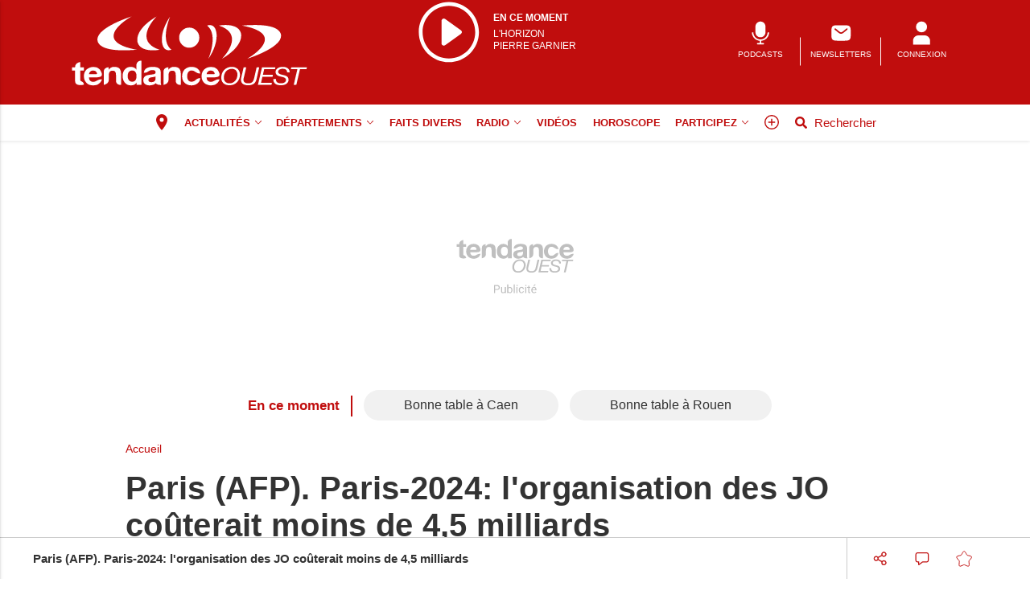

--- FILE ---
content_type: text/html; charset=utf-8
request_url: https://www.google.com/recaptcha/api2/aframe
body_size: -85
content:
<!DOCTYPE HTML><html><head><meta http-equiv="content-type" content="text/html; charset=UTF-8"></head><body><script nonce="ZQkkv2zDivXHhfEEGiitfQ">/** Anti-fraud and anti-abuse applications only. See google.com/recaptcha */ try{var clients={'sodar':'https://pagead2.googlesyndication.com/pagead/sodar?'};window.addEventListener("message",function(a){try{if(a.source===window.parent){var b=JSON.parse(a.data);var c=clients[b['id']];if(c){var d=document.createElement('img');d.src=c+b['params']+'&rc='+(localStorage.getItem("rc::a")?sessionStorage.getItem("rc::b"):"");window.document.body.appendChild(d);sessionStorage.setItem("rc::e",parseInt(sessionStorage.getItem("rc::e")||0)+1);localStorage.setItem("rc::h",'1769279234150');}}}catch(b){}});window.parent.postMessage("_grecaptcha_ready", "*");}catch(b){}</script></body></html>

--- FILE ---
content_type: text/javascript; charset=UTF-8
request_url: https://choices.consentframework.com/js/pa/29704/c/q8DpT/cmp
body_size: 63640
content:
try { if (typeof(window.__sdcmpapi) !== "function") {(function () {window.ABconsentCMP = window.ABconsentCMP || {};})();} } catch(e) {}window.SDDAN = {"info":{"pa":29704,"c":"q8DpT"},"context":{"partner":true,"gdprApplies":false,"country":"US","cmps":null,"tlds":["blog","edu.au","win","top","cc","immo","football","se","fail","run","reise","travel","bg","cz","radio","news","pl","jp","com.ar","us","ee","ai","yoga","press","pics","org","com.co","space","eu","world","aero","ru","co.nz","sport","credit","website","vip","style","md","de","asso.fr","ma","media","gr","axa","tools","ink","properties","fit","best","com.au","dog","com.my","forsale","com.hr","ec","paris","nu","sn","tw","cab","ro","lu","co.il","hu","ca","st","es","com.ua","academy","si","casa","com.tr","africa","ph","com","mobi","is","ba","ae","com.mx","digital","lv","today","in","mx","app","rugby","co.za","com.ve","ly","site","al","kaufen","re","com.pe","rs","online","stream","com.cy","fm","pk","tech","estate","email","ac.uk","education","fi","sk","cl","dk","ch","nl","co.uk","co","cn","ie","com.mk","com.br","one","studio","asia","info","com.pt","pro","me","art","tv","at","bz.it","goog","sg","nc","org.pl","co.id","com.mt","gratis","club","school","lt","info.pl","uk","it","cat","no","bzh","guru","click","fr","vn","pt","net","xyz","nyc","biz","mc","guide","be","corsica","ci","gf","recipes","com.es","io","com.pl"],"apiRoot":"https://api.consentframework.com/api/v1/public","cacheApiRoot":"https://choices.consentframework.com/api/v1/public","consentApiRoot":"https://mychoice.consentframework.com/api/v1/public"},"cmp":{"privacyPolicy":"https://www.tendanceouest.com/mentions-legales/","theme":{"lightMode":{"backgroundColor":"#FFFFFF","mainColor":"#c00d0d","titleColor":"#333333","textColor":"#999999","borderColor":"#D8D8D8","overlayColor":"#000000","logo":"url([data-uri])","providerLogo":"url([data-uri])"},"darkMode":{"logo":"NONE","watermark":"NONE","skin":"NONE"},"borderRadius":"STRONG","textSize":"MEDIUM","fontFamily":"Helvetica","fontFamilyTitle":"Helvetica","overlay":true,"noConsentButton":"NONE","noConsentButtonStyle":"CLOSE","setChoicesStyle":"BUTTON","position":"CENTER","toolbar":{"active":false,"position":"RIGHT","size":"MEDIUM","style":"TEXT","offset":"30px"}},"scope":"DOMAIN","cookieMaxAgeInDays":180,"capping":"CHECK","cappingInDays":1,"vendorList":{"vendors":[45,53,1124,1178,120,244,388,436,76,793,1159,21,32,418,755,91,28,285,97,1031,1121,1126,184,25,416,131,431,126,164,573,663,50,69,157,278,804,11,77,10,52,42,571,639,132,210,915,275,791],"stacks":[2,10,44,21],"disabledSpecialFeatures":[2],"googleProviders":[1097,89,2577,2677],"sirdataStacks":[5,6,7,2,3,4,8,9],"sirdataVendors":[8,38,49,50,52,59,74,47,55,58,62,63,67,84,26,40,53,54,69,71,73,76,72,83,87,57,60,61,75,81,33,70,43,44,77,79,41,46,48,51,68,78,64,66,25,10],"networks":[1],"displayMode":"CONDENSED"},"publisherPurposes":{},"flexibleRefusal":true,"ccpa":{"lspa":false},"external":{"googleAdSense":true,"googleAnalytics":true,"microsoftUet":true}}};var bn=Object.defineProperty,yn=Object.defineProperties;var wn=Object.getOwnPropertyDescriptors;var Oe=Object.getOwnPropertySymbols;var xn=Object.prototype.hasOwnProperty,Sn=Object.prototype.propertyIsEnumerable;var Mt=(C,w,S)=>w in C?bn(C,w,{enumerable:!0,configurable:!0,writable:!0,value:S}):C[w]=S,rt=(C,w)=>{for(var S in w||(w={}))xn.call(w,S)&&Mt(C,S,w[S]);if(Oe)for(var S of Oe(w))Sn.call(w,S)&&Mt(C,S,w[S]);return C},yt=(C,w)=>yn(C,wn(w));var p=(C,w,S)=>Mt(C,typeof w!="symbol"?w+"":w,S);var P=(C,w,S)=>new Promise((x,V)=>{var Q=L=>{try{X(S.next(L))}catch(E){V(E)}},wt=L=>{try{X(S.throw(L))}catch(E){V(E)}},X=L=>L.done?x(L.value):Promise.resolve(L.value).then(Q,wt);X((S=S.apply(C,w)).next())});(function(){"use strict";var C=document.createElement("style");C.textContent=`.sd-cmp-0cAhr{overflow:hidden!important}.sd-cmp-E8mYB{--modal-width:610px;--background-color:#fafafa;--main-color:#202942;--title-color:#202942;--text-color:#8492a6;--border-color:#e9ecef;--overlay-color:#000;--background-color-dark:#121725;--main-color-dark:#5a6d90;--title-color-dark:#5a6d90;--text-color-dark:#8492a6;--border-color-dark:#202942;--overlay-color-dark:#000;--border-radius:24px;--font-family:"Roboto";--font-family-title:"Roboto Slab";--font-size-base:13px;--font-size-big:calc(var(--font-size-base) + 2px);--font-size-small:calc(var(--font-size-base) - 2px);--font-size-xsmall:calc(var(--font-size-base) - 4px);--font-size-xxsmall:calc(var(--font-size-base) - 6px);--spacing-base:5px;--spacing-sm:var(--spacing-base);--spacing-md:calc(var(--spacing-base) + 5px);--spacing-lg:calc(var(--spacing-base) + 10px);--padding-base:15px;--padding-sm:var(--padding-base);--padding-md:calc(var(--padding-base) + 10px)}.sd-cmp-E8mYB html{line-height:1.15;-ms-text-size-adjust:100%;-webkit-text-size-adjust:100%}.sd-cmp-E8mYB body{margin:0}.sd-cmp-E8mYB article,.sd-cmp-E8mYB aside,.sd-cmp-E8mYB footer,.sd-cmp-E8mYB header,.sd-cmp-E8mYB nav,.sd-cmp-E8mYB section{display:block}.sd-cmp-E8mYB h1{font-size:2em;margin:.67em 0}.sd-cmp-E8mYB figcaption,.sd-cmp-E8mYB figure,.sd-cmp-E8mYB main{display:block}.sd-cmp-E8mYB figure{margin:1em 40px}.sd-cmp-E8mYB hr{box-sizing:content-box;height:0;overflow:visible}.sd-cmp-E8mYB pre{font-family:monospace,monospace;font-size:1em}.sd-cmp-E8mYB a{background-color:transparent;-webkit-text-decoration-skip:objects}.sd-cmp-E8mYB a,.sd-cmp-E8mYB span{-webkit-touch-callout:none;-webkit-user-select:none;-moz-user-select:none;user-select:none}.sd-cmp-E8mYB abbr[title]{border-bottom:none;text-decoration:underline;-webkit-text-decoration:underline dotted;text-decoration:underline dotted}.sd-cmp-E8mYB b,.sd-cmp-E8mYB strong{font-weight:inherit;font-weight:bolder}.sd-cmp-E8mYB code,.sd-cmp-E8mYB kbd,.sd-cmp-E8mYB samp{font-family:monospace,monospace;font-size:1em}.sd-cmp-E8mYB dfn{font-style:italic}.sd-cmp-E8mYB mark{background-color:#ff0;color:#000}.sd-cmp-E8mYB small{font-size:80%}.sd-cmp-E8mYB sub,.sd-cmp-E8mYB sup{font-size:75%;line-height:0;position:relative;vertical-align:baseline}.sd-cmp-E8mYB sub{bottom:-.25em}.sd-cmp-E8mYB sup{top:-.5em}.sd-cmp-E8mYB audio,.sd-cmp-E8mYB video{display:inline-block}.sd-cmp-E8mYB audio:not([controls]){display:none;height:0}.sd-cmp-E8mYB img{border-style:none}.sd-cmp-E8mYB svg:not(:root){overflow:hidden}.sd-cmp-E8mYB button,.sd-cmp-E8mYB input,.sd-cmp-E8mYB optgroup,.sd-cmp-E8mYB select,.sd-cmp-E8mYB textarea{font-size:100%;height:auto;line-height:1.15;margin:0}.sd-cmp-E8mYB button,.sd-cmp-E8mYB input{overflow:visible}.sd-cmp-E8mYB button,.sd-cmp-E8mYB select{text-transform:none}.sd-cmp-E8mYB [type=reset],.sd-cmp-E8mYB [type=submit],.sd-cmp-E8mYB button,.sd-cmp-E8mYB html [type=button]{-webkit-appearance:button}.sd-cmp-E8mYB [type=button]::-moz-focus-inner,.sd-cmp-E8mYB [type=reset]::-moz-focus-inner,.sd-cmp-E8mYB [type=submit]::-moz-focus-inner,.sd-cmp-E8mYB button::-moz-focus-inner{border-style:none;padding:0}.sd-cmp-E8mYB [type=button]:-moz-focusring,.sd-cmp-E8mYB [type=reset]:-moz-focusring,.sd-cmp-E8mYB [type=submit]:-moz-focusring,.sd-cmp-E8mYB button:-moz-focusring{outline:1px dotted ButtonText}.sd-cmp-E8mYB button{white-space:normal}.sd-cmp-E8mYB fieldset{padding:.35em .75em .625em}.sd-cmp-E8mYB legend{box-sizing:border-box;color:inherit;display:table;max-width:100%;padding:0;white-space:normal}.sd-cmp-E8mYB progress{display:inline-block;vertical-align:baseline}.sd-cmp-E8mYB textarea{overflow:auto}.sd-cmp-E8mYB [type=checkbox],.sd-cmp-E8mYB [type=radio]{box-sizing:border-box;padding:0}.sd-cmp-E8mYB [type=number]::-webkit-inner-spin-button,.sd-cmp-E8mYB [type=number]::-webkit-outer-spin-button{height:auto}.sd-cmp-E8mYB [type=search]{-webkit-appearance:textfield;outline-offset:-2px}.sd-cmp-E8mYB [type=search]::-webkit-search-cancel-button,.sd-cmp-E8mYB [type=search]::-webkit-search-decoration{-webkit-appearance:none}.sd-cmp-E8mYB ::-webkit-file-upload-button{-webkit-appearance:button;font:inherit}.sd-cmp-E8mYB details,.sd-cmp-E8mYB menu{display:block}.sd-cmp-E8mYB summary{display:list-item}.sd-cmp-E8mYB canvas{display:inline-block}.sd-cmp-E8mYB [hidden],.sd-cmp-E8mYB template{display:none}.sd-cmp-E8mYB.sd-cmp-0D1DZ{--modal-width:560px;--font-size-base:12px;--spacing-base:3px;--padding-base:13px}.sd-cmp-E8mYB.sd-cmp-R3E2W{--modal-width:610px;--font-size-base:13px;--spacing-base:5px;--padding-base:15px}.sd-cmp-E8mYB.sd-cmp-7NIUJ{--modal-width:660px;--font-size-base:14px;--spacing-base:7px;--padding-base:17px}@media(max-width:480px){.sd-cmp-E8mYB{--font-size-base:13px!important}}.sd-cmp-E8mYB .sd-cmp-4oXwF{background-color:var(--overlay-color);inset:0;opacity:.7;position:fixed;z-index:2147483646}.sd-cmp-E8mYB .sd-cmp-0aBA7{font-family:var(--font-family),Helvetica,Arial,sans-serif;font-size:var(--font-size-base);font-weight:400;-webkit-font-smoothing:antialiased;line-height:1.4;text-align:left;-webkit-user-select:none;-moz-user-select:none;user-select:none}@media(max-width:480px){.sd-cmp-E8mYB .sd-cmp-0aBA7{line-height:1.2}}.sd-cmp-E8mYB *{box-sizing:border-box;font-family:unset;font-size:unset;font-weight:unset;letter-spacing:normal;line-height:unset;margin:0;min-height:auto;min-width:auto;padding:0}.sd-cmp-E8mYB a{color:var(--text-color)!important;cursor:pointer;font-size:inherit;font-weight:700;text-decoration:underline!important;-webkit-tap-highlight-color:transparent}.sd-cmp-E8mYB a:hover{text-decoration:none!important}.sd-cmp-E8mYB svg{display:inline-block;margin-top:-2px;transition:.2s ease;vertical-align:middle}.sd-cmp-E8mYB h2,.sd-cmp-E8mYB h3{background:none!important;font-family:inherit;font-size:inherit}@media(prefers-color-scheme:dark){.sd-cmp-E8mYB{--background-color:var(--background-color-dark)!important;--main-color:var(--main-color-dark)!important;--title-color:var(--title-color-dark)!important;--text-color:var(--text-color-dark)!important;--border-color:var(--border-color-dark)!important;--overlay-color:var(--overlay-color-dark)!important}}.sd-cmp-SheY9{-webkit-appearance:none!important;-moz-appearance:none!important;appearance:none!important;background:none!important;border:none!important;box-shadow:none!important;flex:1;font-size:inherit!important;margin:0!important;outline:none!important;padding:0!important;position:relative;text-shadow:none!important;width:auto!important}.sd-cmp-SheY9 .sd-cmp-fD8rc,.sd-cmp-SheY9 .sd-cmp-mVQ6I{cursor:pointer;display:block;font-family:var(--font-family-title),Helvetica,Arial,sans-serif;font-weight:500;letter-spacing:.4pt;outline:0;white-space:nowrap;width:auto}.sd-cmp-SheY9 .sd-cmp-fD8rc{border:1px solid var(--main-color);border-radius:calc(var(--border-radius)/2);-webkit-tap-highlight-color:transparent;transition:color .1s ease-out,background .1s ease-out}.sd-cmp-SheY9 .sd-cmp-mVQ6I{color:var(--main-color);font-size:var(--font-size-base);padding:5px;text-decoration:underline!important}@media(hover:hover){.sd-cmp-SheY9 .sd-cmp-mVQ6I:hover{text-decoration:none!important}}.sd-cmp-SheY9 .sd-cmp-mVQ6I:active{text-decoration:none!important}.sd-cmp-SheY9:focus{outline:0}.sd-cmp-SheY9:focus>.sd-cmp-fD8rc{outline:1px auto -webkit-focus-ring-color}.sd-cmp-SheY9:hover{background:none!important;border:none!important}.sd-cmp-w5e4-{font-size:var(--font-size-small)!important;padding:.55em 1.5em;text-transform:lowercase!important}.sd-cmp-50JGz{background:var(--main-color);color:var(--background-color)}@media(hover:hover){.sd-cmp-50JGz:hover{background:var(--background-color);color:var(--main-color)}}.sd-cmp-2Yylc,.sd-cmp-50JGz:active{background:var(--background-color);color:var(--main-color)}@media(hover:hover){.sd-cmp-2Yylc:hover{background:var(--main-color);color:var(--background-color)}.sd-cmp-2Yylc:hover svg{fill:var(--background-color)}}.sd-cmp-2Yylc:active{background:var(--main-color);color:var(--background-color)}.sd-cmp-2Yylc:active svg{fill:var(--background-color)}.sd-cmp-2Yylc svg{fill:var(--main-color)}.sd-cmp-YcYrW{align-items:center;box-shadow:unset!important;display:flex;height:auto;justify-content:center;left:50%;margin:0;max-width:100vw;padding:0;position:fixed;top:50%;transform:translate3d(-50%,-50%,0);width:var(--modal-width);z-index:2147483647}@media(max-width:480px){.sd-cmp-YcYrW{width:100%}}.sd-cmp-YcYrW.sd-cmp-QUBoh{bottom:auto!important;top:0!important}.sd-cmp-YcYrW.sd-cmp-QUBoh,.sd-cmp-YcYrW.sd-cmp-i-HgV{left:0!important;right:0!important;transform:unset!important}.sd-cmp-YcYrW.sd-cmp-i-HgV{bottom:0!important;top:auto!important}.sd-cmp-YcYrW.sd-cmp-Lvwq1{left:0!important;right:unset!important}.sd-cmp-YcYrW.sd-cmp-g-Rm0{left:unset!important;right:0!important}.sd-cmp-YcYrW.sd-cmp-HE-pT{margin:auto;max-width:1400px;width:100%}.sd-cmp-YcYrW.sd-cmp-HkK44{display:none!important}.sd-cmp-YcYrW .sd-cmp-TYlBl{background:var(--background-color);border-radius:var(--border-radius);box-shadow:0 0 15px #00000020;display:flex;height:fit-content;height:-moz-fit-content;margin:25px;max-height:calc(100vh - 50px);position:relative;width:100%}.sd-cmp-YcYrW .sd-cmp-TYlBl.sd-cmp-5-EFH{height:600px}@media(max-width:480px){.sd-cmp-YcYrW .sd-cmp-TYlBl{margin:12.5px;max-height:calc(var(--vh, 1vh)*100 - 25px)}}.sd-cmp-YcYrW .sd-cmp-TYlBl .sd-cmp-sI4TY{border-radius:var(--border-radius);display:flex;flex:1;flex-direction:column;overflow:hidden}.sd-cmp-YcYrW .sd-cmp-TYlBl .sd-cmp-sI4TY .sd-cmp-aadUD{display:block;gap:var(--spacing-sm);padding:var(--padding-sm) var(--padding-md);position:relative}@media(max-width:480px){.sd-cmp-YcYrW .sd-cmp-TYlBl .sd-cmp-sI4TY .sd-cmp-aadUD{padding:var(--padding-sm)}}.sd-cmp-YcYrW .sd-cmp-TYlBl .sd-cmp-sI4TY .sd-cmp-yiD-v{display:flex;flex:1;flex-direction:column;overflow-x:hidden;overflow-y:auto;position:relative;-webkit-overflow-scrolling:touch;min-height:60px}.sd-cmp-YcYrW .sd-cmp-TYlBl .sd-cmp-sI4TY .sd-cmp-yiD-v .sd-cmp-N-UMG{overflow:hidden;-ms-overflow-y:hidden;overflow-y:auto}.sd-cmp-YcYrW .sd-cmp-TYlBl .sd-cmp-sI4TY .sd-cmp-yiD-v .sd-cmp-N-UMG::-webkit-scrollbar{width:5px}.sd-cmp-YcYrW .sd-cmp-TYlBl .sd-cmp-sI4TY .sd-cmp-yiD-v .sd-cmp-N-UMG::-webkit-scrollbar-thumb{border:0 solid transparent;box-shadow:inset 0 0 0 3px var(--main-color)}.sd-cmp-YcYrW .sd-cmp-TYlBl .sd-cmp-sI4TY .sd-cmp-yiD-v .sd-cmp-N-UMG .sd-cmp-xkC8y{display:flex;flex-direction:column;gap:var(--spacing-lg);padding:var(--padding-sm) var(--padding-md)}@media(max-width:480px){.sd-cmp-YcYrW .sd-cmp-TYlBl .sd-cmp-sI4TY .sd-cmp-yiD-v .sd-cmp-N-UMG .sd-cmp-xkC8y{gap:var(--spacing-md);padding:var(--padding-sm)}}.sd-cmp-YcYrW .sd-cmp-TYlBl .sd-cmp-sI4TY .sd-cmp-C9wjg{border-radius:0 0 var(--border-radius) var(--border-radius);border-top:1px solid var(--border-color);display:flex;flex-wrap:wrap;justify-content:space-between}.sd-cmp-mfn-G{bottom:20px;font-size:100%;position:fixed;z-index:999999}.sd-cmp-mfn-G.sd-cmp-4g8no{left:20px}.sd-cmp-mfn-G.sd-cmp-4g8no button{border-bottom-left-radius:0!important}.sd-cmp-mfn-G.sd-cmp-zost4{right:20px}.sd-cmp-mfn-G.sd-cmp-zost4 button{border-bottom-right-radius:0!important}@media(max-width:480px){.sd-cmp-mfn-G{bottom:20px/2}.sd-cmp-mfn-G.sd-cmp-4g8no{left:20px/2}.sd-cmp-mfn-G.sd-cmp-zost4{right:20px/2}}.sd-cmp-mfn-G .sd-cmp-vD9Ac{display:block;position:relative}.sd-cmp-mfn-G .sd-cmp-NEsgm svg{filter:drop-shadow(0 -5px 6px #00000020)}.sd-cmp-mfn-G .sd-cmp-NEsgm:not(.sd-cmp-drJIL){cursor:pointer}.sd-cmp-mfn-G .sd-cmp-NEsgm:not(.sd-cmp-drJIL) svg:hover{transform:translateY(-5px)}.sd-cmp-mfn-G button.sd-cmp-aZD7G{align-items:center;display:flex;flex-direction:row;gap:var(--spacing-md);outline:0;-webkit-tap-highlight-color:transparent;background:var(--main-color);border:1px solid var(--background-color);border-radius:var(--border-radius);box-shadow:0 -5px 12px -2px #00000020;color:var(--background-color);font-family:var(--font-family-title),Helvetica,Arial,sans-serif;font-size:var(--font-size-base)!important;line-height:1.4;padding:calc(var(--padding-md)/2) var(--padding-md);transition:color .1s ease-out,background .1s ease-out}.sd-cmp-mfn-G button.sd-cmp-aZD7G.sd-cmp-VQeX3{font-size:var(--font-size-small)!important;padding:calc(var(--padding-sm)/2) var(--padding-sm)}.sd-cmp-mfn-G button.sd-cmp-aZD7G.sd-cmp-VQeX3 .sd-cmp-1c6XU svg{height:17px}@media(max-width:480px){.sd-cmp-mfn-G button.sd-cmp-aZD7G:not(.sd-cmp-QJC3T){padding:calc(var(--padding-sm)/2) var(--padding-sm)}}@media(hover:hover){.sd-cmp-mfn-G button.sd-cmp-aZD7G:hover:not([disabled]){background:var(--background-color);border:1px solid var(--main-color);color:var(--main-color);cursor:pointer}}.sd-cmp-mfn-G button.sd-cmp-aZD7G .sd-cmp-1c6XU svg{height:20px;width:auto}.sd-cmp-8j2GF{-webkit-appearance:none!important;-moz-appearance:none!important;appearance:none!important;background:none!important;border:none!important;box-shadow:none!important;flex:1;font-size:inherit!important;margin:0!important;outline:none!important;padding:0!important;position:relative;text-shadow:none!important;width:auto!important}.sd-cmp-8j2GF .sd-cmp-ISKTJ,.sd-cmp-8j2GF .sd-cmp-MV6Na{cursor:pointer;display:block;font-family:var(--font-family-title),Helvetica,Arial,sans-serif;font-weight:500;letter-spacing:.4pt;outline:0;white-space:nowrap;width:auto}.sd-cmp-8j2GF .sd-cmp-MV6Na{border:1px solid var(--main-color);border-radius:calc(var(--border-radius)/2);-webkit-tap-highlight-color:transparent;transition:color .1s ease-out,background .1s ease-out}.sd-cmp-8j2GF .sd-cmp-ISKTJ{color:var(--main-color);font-size:var(--font-size-base);padding:5px;text-decoration:underline!important}@media(hover:hover){.sd-cmp-8j2GF .sd-cmp-ISKTJ:hover{text-decoration:none!important}}.sd-cmp-8j2GF .sd-cmp-ISKTJ:active{text-decoration:none!important}.sd-cmp-8j2GF:focus{outline:0}.sd-cmp-8j2GF:focus>.sd-cmp-MV6Na{outline:1px auto -webkit-focus-ring-color}.sd-cmp-8j2GF:hover{background:none!important;border:none!important}.sd-cmp-GcQ0V{font-size:var(--font-size-small)!important;padding:.55em 1.5em;text-transform:lowercase!important}.sd-cmp-neoJ8{background:var(--main-color);color:var(--background-color)}@media(hover:hover){.sd-cmp-neoJ8:hover{background:var(--background-color);color:var(--main-color)}}.sd-cmp-dXeJ1,.sd-cmp-neoJ8:active{background:var(--background-color);color:var(--main-color)}@media(hover:hover){.sd-cmp-dXeJ1:hover{background:var(--main-color);color:var(--background-color)}.sd-cmp-dXeJ1:hover svg{fill:var(--background-color)}}.sd-cmp-dXeJ1:active{background:var(--main-color);color:var(--background-color)}.sd-cmp-dXeJ1:active svg{fill:var(--background-color)}.sd-cmp-dXeJ1 svg{fill:var(--main-color)}.sd-cmp-wBgKb{align-items:center;box-shadow:unset!important;display:flex;height:auto;justify-content:center;left:50%;margin:0;max-width:100vw;padding:0;position:fixed;top:50%;transform:translate3d(-50%,-50%,0);width:var(--modal-width);z-index:2147483647}@media(max-width:480px){.sd-cmp-wBgKb{width:100%}}.sd-cmp-wBgKb.sd-cmp-ccFYk{bottom:auto!important;top:0!important}.sd-cmp-wBgKb.sd-cmp-CShq-,.sd-cmp-wBgKb.sd-cmp-ccFYk{left:0!important;right:0!important;transform:unset!important}.sd-cmp-wBgKb.sd-cmp-CShq-{bottom:0!important;top:auto!important}.sd-cmp-wBgKb.sd-cmp-oJ6YH{left:0!important;right:unset!important}.sd-cmp-wBgKb.sd-cmp-UenSl{left:unset!important;right:0!important}.sd-cmp-wBgKb.sd-cmp-yn8np{margin:auto;max-width:1400px;width:100%}.sd-cmp-wBgKb.sd-cmp-HV4jC{display:none!important}.sd-cmp-wBgKb .sd-cmp-Mhcnq{background:var(--background-color);border-radius:var(--border-radius);box-shadow:0 0 15px #00000020;display:flex;height:fit-content;height:-moz-fit-content;margin:25px;max-height:calc(100vh - 50px);position:relative;width:100%}.sd-cmp-wBgKb .sd-cmp-Mhcnq.sd-cmp-HvFLt{height:600px}@media(max-width:480px){.sd-cmp-wBgKb .sd-cmp-Mhcnq{margin:12.5px;max-height:calc(var(--vh, 1vh)*100 - 25px)}}.sd-cmp-wBgKb .sd-cmp-Mhcnq .sd-cmp-rErhr{border-radius:var(--border-radius);display:flex;flex:1;flex-direction:column;overflow:hidden}.sd-cmp-wBgKb .sd-cmp-Mhcnq .sd-cmp-rErhr .sd-cmp-O5PBM{display:block;gap:var(--spacing-sm);padding:var(--padding-sm) var(--padding-md);position:relative}@media(max-width:480px){.sd-cmp-wBgKb .sd-cmp-Mhcnq .sd-cmp-rErhr .sd-cmp-O5PBM{padding:var(--padding-sm)}}.sd-cmp-wBgKb .sd-cmp-Mhcnq .sd-cmp-rErhr .sd-cmp-uLlTJ{display:flex;flex:1;flex-direction:column;overflow-x:hidden;overflow-y:auto;position:relative;-webkit-overflow-scrolling:touch;min-height:60px}.sd-cmp-wBgKb .sd-cmp-Mhcnq .sd-cmp-rErhr .sd-cmp-uLlTJ .sd-cmp-hHVD5{overflow:hidden;-ms-overflow-y:hidden;overflow-y:auto}.sd-cmp-wBgKb .sd-cmp-Mhcnq .sd-cmp-rErhr .sd-cmp-uLlTJ .sd-cmp-hHVD5::-webkit-scrollbar{width:5px}.sd-cmp-wBgKb .sd-cmp-Mhcnq .sd-cmp-rErhr .sd-cmp-uLlTJ .sd-cmp-hHVD5::-webkit-scrollbar-thumb{border:0 solid transparent;box-shadow:inset 0 0 0 3px var(--main-color)}.sd-cmp-wBgKb .sd-cmp-Mhcnq .sd-cmp-rErhr .sd-cmp-uLlTJ .sd-cmp-hHVD5 .sd-cmp-LN2h8{display:flex;flex-direction:column;gap:var(--spacing-lg);padding:var(--padding-sm) var(--padding-md)}@media(max-width:480px){.sd-cmp-wBgKb .sd-cmp-Mhcnq .sd-cmp-rErhr .sd-cmp-uLlTJ .sd-cmp-hHVD5 .sd-cmp-LN2h8{gap:var(--spacing-md);padding:var(--padding-sm)}}.sd-cmp-wBgKb .sd-cmp-Mhcnq .sd-cmp-rErhr .sd-cmp-Y5TTw{border-radius:0 0 var(--border-radius) var(--border-radius);border-top:1px solid var(--border-color);display:flex;flex-wrap:wrap;justify-content:space-between}.sd-cmp-hHVD5 .sd-cmp-3wghC{align-items:flex-start;display:flex;justify-content:space-between}.sd-cmp-hHVD5 .sd-cmp-AmRQ2{background:none!important;border:0!important;color:var(--title-color);font-family:var(--font-family-title),Helvetica,Arial,sans-serif!important;font-size:calc(var(--font-size-base)*1.5);font-weight:500;letter-spacing:inherit!important;line-height:1.2;margin:0!important;outline:0!important;padding:0!important;text-align:left!important;text-transform:none!important}.sd-cmp-hHVD5 .sd-cmp-AmRQ2 *{font-family:inherit;font-size:inherit;font-weight:inherit}.sd-cmp-hHVD5 .sd-cmp-J-Y-d{display:flex;flex-direction:column;gap:var(--spacing-md)}@media(max-width:480px){.sd-cmp-hHVD5 .sd-cmp-J-Y-d{gap:var(--spacing-sm)}}.sd-cmp-hHVD5 .sd-cmp-f6oZh{color:var(--text-color);display:block;text-align:justify;text-shadow:1pt 0 0 var(--background-color)}.sd-cmp-hHVD5 .sd-cmp-f6oZh strong{color:var(--text-color)!important;cursor:pointer;font-family:inherit;font-size:inherit;font-weight:700!important;text-decoration:underline;-webkit-tap-highlight-color:transparent}@media(hover:hover){.sd-cmp-hHVD5 .sd-cmp-f6oZh strong:hover{text-decoration:none!important}}.sd-cmp-8SFna{-webkit-appearance:none!important;-moz-appearance:none!important;appearance:none!important;background:none!important;border:none!important;box-shadow:none!important;flex:1;font-size:inherit!important;margin:0!important;outline:none!important;padding:0!important;position:relative;text-shadow:none!important;width:auto!important}.sd-cmp-8SFna .sd-cmp-IQPh0,.sd-cmp-8SFna .sd-cmp-UrNcp{cursor:pointer;display:block;font-family:var(--font-family-title),Helvetica,Arial,sans-serif;font-weight:500;letter-spacing:.4pt;outline:0;white-space:nowrap;width:auto}.sd-cmp-8SFna .sd-cmp-IQPh0{border:1px solid var(--main-color);border-radius:calc(var(--border-radius)/2);-webkit-tap-highlight-color:transparent;transition:color .1s ease-out,background .1s ease-out}.sd-cmp-8SFna .sd-cmp-UrNcp{color:var(--main-color);font-size:var(--font-size-base);padding:5px;text-decoration:underline!important}@media(hover:hover){.sd-cmp-8SFna .sd-cmp-UrNcp:hover{text-decoration:none!important}}.sd-cmp-8SFna .sd-cmp-UrNcp:active{text-decoration:none!important}.sd-cmp-8SFna:focus{outline:0}.sd-cmp-8SFna:focus>.sd-cmp-IQPh0{outline:1px auto -webkit-focus-ring-color}.sd-cmp-8SFna:hover{background:none!important;border:none!important}.sd-cmp-gIoHo{font-size:var(--font-size-small)!important;padding:.55em 1.5em;text-transform:lowercase!important}.sd-cmp-uZov0{background:var(--main-color);color:var(--background-color)}@media(hover:hover){.sd-cmp-uZov0:hover{background:var(--background-color);color:var(--main-color)}}.sd-cmp-SsFsX,.sd-cmp-uZov0:active{background:var(--background-color);color:var(--main-color)}@media(hover:hover){.sd-cmp-SsFsX:hover{background:var(--main-color);color:var(--background-color)}.sd-cmp-SsFsX:hover svg{fill:var(--background-color)}}.sd-cmp-SsFsX:active{background:var(--main-color);color:var(--background-color)}.sd-cmp-SsFsX:active svg{fill:var(--background-color)}.sd-cmp-SsFsX svg{fill:var(--main-color)}.sd-cmp-bS5Na{outline:0;position:absolute;right:var(--padding-sm);top:var(--padding-sm);z-index:1}.sd-cmp-bS5Na:hover{text-decoration:none!important}.sd-cmp-bS5Na:focus{outline:0}.sd-cmp-bS5Na:focus>.sd-cmp-rOMnB{outline:1px auto -webkit-focus-ring-color}.sd-cmp-bS5Na .sd-cmp-rOMnB{background-color:var(--background-color);border-radius:var(--border-radius);cursor:pointer;height:calc(var(--font-size-base) + 10px);position:absolute;right:0;top:0;width:calc(var(--font-size-base) + 10px)}@media(hover:hover){.sd-cmp-bS5Na .sd-cmp-rOMnB:hover{filter:contrast(95%)}}.sd-cmp-bS5Na .sd-cmp-rOMnB span{background:var(--main-color);border-radius:2px;display:block;height:2px;inset:0;margin:auto;position:absolute;width:var(--font-size-base)}.sd-cmp-bS5Na .sd-cmp-rOMnB span:first-child{transform:rotate(45deg)}.sd-cmp-bS5Na .sd-cmp-rOMnB span:nth-child(2){transform:rotate(-45deg)}.sd-cmp-az-Im{display:flex;flex-direction:column;gap:var(--spacing-sm);text-align:center}.sd-cmp-az-Im .sd-cmp-SZYa8{border-radius:0 0 var(--border-radius) var(--border-radius);border-top:1px solid var(--border-color);display:flex;flex-wrap:wrap;justify-content:space-between}.sd-cmp-az-Im .sd-cmp-SZYa8 .sd-cmp-SSuo6{align-items:center;border-color:transparent!important;border-radius:0!important;display:flex;filter:contrast(95%);font-size:var(--font-size-base)!important;height:100%;justify-content:center;letter-spacing:.4pt;padding:var(--padding-sm);white-space:normal;word-break:break-word}.sd-cmp-az-Im .sd-cmp-SZYa8>:not(:last-child) .sd-cmp-SSuo6{border-right-color:var(--border-color)!important}@media(max-width:480px){.sd-cmp-az-Im .sd-cmp-SZYa8{flex-direction:column}.sd-cmp-az-Im .sd-cmp-SZYa8>:not(:last-child) .sd-cmp-SSuo6{border-bottom-color:var(--border-color)!important;border-right-color:transparent!important}}
/*$vite$:1*/`,document.head.appendChild(C);const w=["log","info","warn","error"];class S{constructor(){p(this,"debug",(...t)=>this.process("log",...t));p(this,"info",(...t)=>this.process("info",...t));p(this,"warn",(...t)=>this.process("warn",...t));p(this,"error",(...t)=>this.process("error",...t));p(this,"process",(t,...o)=>{if(this.logLevel&&console&&typeof console[t]=="function"){const n=w.indexOf(this.logLevel.toString().toLocaleLowerCase()),r=w.indexOf(t.toString().toLocaleLowerCase());if(n>-1&&r>=n){const[s,...i]=[...o];console[t](`%cCMP%c ${s}`,"background:#6ED216;border-radius:10px;color:#ffffff;font-size:10px;padding:2px 5px;","font-weight:600",...i)}}})}init(t){Object.assign(this,{logLevel:t==="debug"?"log":t})}}const x=new S;function V(e){return e===!0?"Y":"N"}function Q(e,t){return e.substr(t,1)==="Y"}function wt(e){let t=e.version;return t+=V(e.noticeProvided),t+=V(e.optOut),t+=V(e.lspa),t}function X(e){if(e.length===4)return{version:e.substr(0,1),noticeProvided:Q(e,1),optOut:Q(e,2),lspa:Q(e,3),uspString:e}}const L="SDDAN",E="Sddan",Ie="ABconsentCMP",Rt="__uspapi",st=1,Ut="__abconsent-cmp",ze="/profile",Me="/user-action",Re="/host",Ue="https://contextual.sirdata.io/api/v1/public/contextual?",$t=180,$e="PROVIDER",Fe="DOMAIN",Ft="LOCAL",Ge="NONE",je="LIGHT",He="AVERAGE",Ve="STRONG",Ke="SMALL",We="MEDIUM",Je="BIG",qe="LEFT",Ze="SMALL",xt="ccpa_load",Qe="optin",Xe="optout",to="cookie_disabled",eo="ccpa_not_applies",oo="ccpa_response",no="optin",ro="optout",so="close",Gt="policy";class io{constructor(){p(this,"update",t=>P(this,null,function*(){t&&typeof t=="object"&&Object.assign(this,t),this.domain=yield this.getDomain()}));p(this,"getDomain",()=>P(this,null,function*(){const t=window.location.hostname.split(".");let o=!1;for(let s=1;s<=t.length;s++){const i=t.slice(t.length-s).join(".");if(this.tlds.some(c=>c===i))o=!0;else if(o)return i}return(yield(yield fetch(`${this.cacheApiRoot}${Re}?host=${window.location.hostname}`)).json()).domain}));Object.assign(this,{partner:!0,ccpaApplies:!0,tlds:[],apiRoot:"https://api.consentframework.com/api/v1/public",cacheApiRoot:"https://choices.consentframework.com/api/v1/public"})}}const B=new io;class ao{constructor(){p(this,"update",t=>{t&&typeof t=="object"&&Object.assign(this,t),this.theme=this.theme||{},this.ccpa=this.ccpa||{},this.options=this.options||{},(this.theme.toolbar===void 0||!this.privacyPolicy)&&(this.theme.toolbar={active:!0}),this.cookieMaxAgeInDays>390?this.cookieMaxAgeInDays=390:this.cookieMaxAgeInDays<0&&(this.cookieMaxAgeInDays=$t),this.notifyUpdate()});p(this,"isProviderScope",()=>this.scope===$e);p(this,"isDomainScope",()=>this.scope===Fe);p(this,"isLocalScope",()=>this.scope===Ft);p(this,"checkToolbar",()=>{this.theme.toolbar.active||document.documentElement.innerHTML.indexOf(`${E}.cmp.displayUI()`)===-1&&(this.theme.toolbar.active=!0)});p(this,"listeners",new Set);p(this,"onUpdate",t=>this.listeners.add(t));p(this,"notifyUpdate",()=>this.listeners.forEach(t=>t(this)));Object.assign(this,{scope:Ft,privacyPolicy:"",theme:{},cookieMaxAgeInDays:$t,ccpa:{lspa:!1},options:{}})}}const T=new ao,co=86400,K="usprivacy";function lo(e){const t=document.cookie.split(";").map(n=>n.trim().split("="));return Object.fromEntries(t)[e]}function po(e,t,o){document.cookie=Ht(e,t,o,T.isDomainScope()||T.isProviderScope()?B.domain:"")}function jt(e,t){document.cookie=Ht(e,"",0,t)}function Ht(e,t,o,n){const r={[e]:t,path:"/","max-age":o,SameSite:"Lax"};return window.location.protocol==="https:"&&(r.Secure=void 0),n&&(r.domain=n),Object.entries(r).map(([s,i])=>i!==void 0?`${s}=${i}`:s).join(";")||""}function mo(){T.isLocalScope()?jt(K,B.domain):jt(K)}function uo(){const e=lo(K);if(mo(),x.debug(`Read U.S. Privacy consent data from local cookie '${K}'`,e),e)return X(e)}function fo(e){x.debug(`Write U.S. Privacy consent data to local cookie '${K}'`,e),po(K,e,T.cookieMaxAgeInDays*co)}function _o(e,t,o,n,r){return P(this,null,function*(){if(go())return;const s={type:e,action:t,partner_id:o,config_id:n,version:"3",device:vo(),environment:r,client_context:void 0,values:[{name:"conf_id",value:n}]};yield fetch(`${B.apiRoot}${Me}`,{method:"POST",body:JSON.stringify(s)})})}const ho=["adsbot","adsbot-google","adsbot-google-mobile","adsbot-google-mobile-apps","adsbot-google-x","ahrefsbot","apis-google","baiduspider","bingbot","bingpreview","bomborabot","bot","chrome-lighthouse","cocolyzebot","crawl","duckduckbot","duplexweb-google","doximity-diffbot","echoboxbot","facebookexternalhit","favicon google","feedfetcher-google","google web preview","google-adwords-displayads-webrender","google-read-aloud","googlebot","googlebot-image","googlebot-news","googlebot-video","googleinteractivemediaads","googlestackdrivermonitoring","googleweblight","gumgum","gtmetrix","headlesschrome","jobbot","mazbot","mediapartners-google","nativeaibot","pinterestbot","prerender","quora-bot","scraperbot","slurp","spider","yandex","yextbot"];function go(){const e=navigator.userAgent.toLowerCase();return ho.some(t=>e.includes(t))}function vo(){const e=navigator.userAgent.toLowerCase();switch(!0){case new RegExp(/(ipad|tablet|(android(?!.*mobile))|(windows(?!.*phone)(.*touch)))/).test(e):return"tablet";case new RegExp(/iphone|ipod/i).test(e):return"iphone";case new RegExp(/windows phone/i).test(e):return"other";case new RegExp(/android/i).test(e):return"android";case(window.innerWidth>810||!new RegExp(/mobile/i).test(e)):return"desktop";default:return"other"}}const bo="dataLayer",Vt="sirdataConsent",yo="sirdataNoConsent";class wo{constructor(){p(this,"process",(t,o)=>{if(!o||!t)return;const{uspString:n,eventStatus:r}=t;(r===it||r===ct||r===at||r===""&&!B.ccpaApplies)&&(St(n)?this.pushDataLayer(yo,n):this.pushDataLayer(Vt,n))});p(this,"pushDataLayer",(t,o)=>{if(!this.dataLayerName||this.events[this.events.length-1]===t)return;const n=t===Vt,r="*",s={event:t,sirdataGdprApplies:0,sirdataCcpaApplies:B.ccpaApplies?1:0,sirdataTcString:"",sirdataEventStatus:"",sirdataUspString:o,sirdataVendors:n?r:"",sirdataVendorsLI:n?r:"",sirdataPurposes:n?"|1|2|3|4|5|6|7|8|9|10|11|":"",sirdataPurposesLI:n?"|2|3|4|5|6|7|8|9|10|11|":"",sirdataExtraPurposes:n?r:"",sirdataExtraPurposesLI:n?r:"",sirdataSpecialFeatures:n?r:"",sirdataPublisherPurposes:n?r:"",sirdataPublisherPurposesLI:n?r:"",sirdataPublisherCustomPurposes:n?r:"",sirdataPublisherCustomPurposesLI:n?r:"",sirdataExtraVendors:n?r:"",sirdataExtraVendorsLI:n?r:"",sirdataProviders:n?r:""};window[this.dataLayerName]=window[this.dataLayerName]||[],window[this.dataLayerName].push(s),this.events.push(t)});this.events=[];const t=(window[Ie]||{}).gtmDataLayerName;this.dataLayerName=t||Kt(window.google_tag_manager)||bo}}function Kt(e){if(typeof e=="undefined")return"";for(const t in e)if(Object.prototype.hasOwnProperty.call(e,t)){if(t==="dataLayer")return e[t].name;if(typeof e[t]=="object"){const o=Kt(e[t]);if(o)return o}}return""}const xo=new wo,St=e=>{if(!e)return!1;const t=e.toString();return t.length<3?!1:t[2]==="Y"},it="usploaded",at="cmpuishown",ct="useractioncomplete",Wt="cmpuiclosed";class So{constructor(t){p(this,"commands",{getUSPData:(t=()=>{})=>{const o=this.getUSPDataObject();t(o,!0)},ping:(t=()=>{})=>{t({uspapiLoaded:!0},!0)},addEventListener:(t=()=>{})=>{const o=this.eventListeners||[],n=++this.eventListenerId;o.push({listenerId:n,callback:t}),this.eventListeners=o;const r=yt(rt({},this.getUSPDataObject()),{listenerId:n});try{t(r,!0)}catch(s){x.error(`Failed to execute callback for listener ${n}`,s)}},removeEventListener:(t=()=>{},o)=>{const n=this.eventListeners||[],r=n.map(({listenerId:s})=>s).indexOf(o);r>-1?(n.splice(r,1),this.eventListeners=n,t(!0)):t(!1)},registerDeletion:(t=()=>{})=>{const o=this.deletionSet||new Set;o.add(t),this.deletionSet=o},performDeletion:()=>{(this.deletionSet||new Set).forEach(o=>o())},onCmpLoaded:t=>{this.commands.addEventListener((o,n)=>{o.eventStatus===it&&t(o,n)})},onSubmit:t=>{this.commands.addEventListener((o,n)=>{o.eventStatus===ct&&t(o,n)})},onClose:t=>{this.commands.addEventListener((o,n)=>{o.eventStatus===Wt&&t(o,n)})},getContextData:(t=()=>{})=>{if(this.contextData){t(this.contextData,!0);return}const o=document.cloneNode(!0),n=o.getElementById("sd-cmp");n&&o.body.removeChild(n),Promise.resolve(tt.fetchContextData(o.body)).then(r=>{if(r){t(r,!0),this.contextData=r;return}t(null,!1),this.contextData=null}).catch(()=>{t(null,!1),this.contextData=null})}});p(this,"getUSPDataObject",()=>{const{uspConsentData:t}=this.store,{version:o=st,uspString:n=-1}=t||{};return B.ccpaApplies?{version:o,uspString:n,eventStatus:this.eventStatus}:{version:o,uspString:"1---",eventStatus:""}});p(this,"processCommand",(t,o,n)=>{if((!o||o===0||o===void 0)&&(o=st),o!==st)x.error("Failed to process command",`Version ${o} is invalid`),n(null,!1);else if(typeof this.commands[t]!="function")x.error("Failed to process command",`Command "${t} is invalid"`);else{x.info(`Process command: ${t}`);try{this.commands[t](n)}catch(r){x.error("Failed to execute command",r)}}});p(this,"processCommandQueue",()=>{const t=[...this.commandQueue];t.length&&(x.info(`Process ${t.length} queued commands`),this.commandQueue=[],Promise.all(t.map(o=>this.processCommand(...o))))});p(this,"notifyEvent",t=>P(this,null,function*(){x.info(`Notify event status: ${t}`),this.eventStatus=t;const o=this.getUSPDataObject(),n=[...this.eventListeners];yield Promise.all(n.map(({listenerId:r,callback:s})=>new Promise(i=>{s(yt(rt({},o),{listenerId:r}),!0),i()}).catch(i=>{x.error(`Failed to execute callback for listener ${r}`,i)})))}));p(this,"sendAction",(t,o)=>P(null,null,function*(){window===window.top&&_o(t,o,tt.info.pa,tt.info.c,"web")}));p(this,"checkConsent",()=>{if(this.store.options.demo){this.store.toggleShowing(!0);return}if(!window.navigator.cookieEnabled){this.sendAction(xt,to),x.info("CMP not triggered","cookies are disabled");return}if(!B.ccpaApplies){this.sendAction(xt,eo),x.info("CMP not triggered","CCPA doesn't apply");return}const{persistedUspConsentData:t}=this.store,{noticeProvided:o,optOut:n}=t||{};o||(this.store.uspConsentData.noticeProvided=!0,this.store.persist(),this.store.toggleShowing(!0),this.notifyEvent(at)),this.sendAction(xt,n?Xe:Qe)});p(this,"displayUI",()=>{B.ccpaApplies&&(this.store.isManualDisplay=!0,this.store.toggleShowing(!0))});p(this,"updateConfig",t=>P(this,null,function*(){T.update(t),this.store.setConfig(t),this.store.toggleShowing(!1),setTimeout(()=>this.store.toggleShowing(!0),0)}));p(this,"addCustomListeners",()=>{const{external:t}=this.store,{shopify:o,wordpress:n}=t;n&&this.commands.addEventListener((r,s)=>{if(!(!s||!r||!r.uspString)&&!(typeof window.wp_set_consent!="function"||typeof window.wp_has_consent!="function"))try{const i=window.wp_set_consent,c=window.wp_has_consent,l=St(r.uspString),d="allow",a=l?"deny":d,_="functional",m="preferences",b="statistics",A="statistics-anonymous",y="marketing";c(_)||i(_,d),c(m)===l&&i(m,a),c(b)===l&&i(b,a),c(A)===l&&i(A,a),c(y)===l&&i(y,a)}catch(i){}}),o&&this.commands.addEventListener((r,s)=>{if(!(!s||!r||!r.uspString)&&window.Shopify)try{const i=()=>{if(!window.Shopify||!window.Shopify.customerPrivacy||typeof window.Shopify.customerPrivacy.currentVisitorConsent!="function"||typeof window.Shopify.customerPrivacy.setTrackingConsent!="function")return;const c="yes",l=St(r.uspString),d=window.Shopify.customerPrivacy.currentVisitorConsent()||{},u={analytics:!l,marketing:!l,preferences:!l,sale_of_data:!l};((_,m)=>_.analytics===(m.analytics===c)&&_.marketing===(m.marketing===c)&&_.preferences===(m.preferences===c)&&_.sale_of_data===(m.sale_of_data===c))(u,d)||window.Shopify.customerPrivacy.setTrackingConsent(u,function(){})};if(window.Shopify.customerPrivacy){i();return}typeof window.Shopify.loadFeatures=="function"&&window.Shopify.loadFeatures([{name:"consent-tracking-api",version:"0.1"}],function(c){c||i()})}catch(i){}}),this.commands.addEventListener(xo.process),B.partner&&this.commands.addEventListener(tt.monetize)});this.store=t,this.eventStatus="",this.eventListeners=[],this.eventListenerId=0,this.deletionSet=new Set,this.commandQueue=[],this.contextData=null}}const Eo="https://js.sddan.com/GS.d";class ko{constructor(){p(this,"update",t=>{t&&typeof t=="object"&&Object.assign(this.info,t)});p(this,"monetize",(t,o)=>{if(this.gsLoaded||!t)return;const{uspString:n,eventStatus:r}=t;o&&(r===it||r===ct||r===at||r===""&&!B.ccpaApplies)&&(!B.ccpaApplies||n[1]!=="N"&&n[2]!=="Y")&&this.injectSirdata(n)});p(this,"injectSirdata",t=>{const o=yt(rt({},this.info),{cmp:0,u:document.location.href,r:document.referrer,rand:new Date().getTime(),gdpr:0,us_privacy:B.ccpaApplies?t:"",globalscope:!1,fb_consent:t[2]!=="Y"?1:0,tbp:!0}),n=[];for(const s in o)Object.prototype.hasOwnProperty.call(o,s)&&n.push(s+"="+encodeURIComponent(o[s]));const r=document.createElement("script");r.type="text/javascript",r.src=`${Eo}?${n.join("&")}`,r.async=!0,r.setAttribute("referrerpolicy","unsafe-url"),document.getElementsByTagName("head")[0].appendChild(r)});p(this,"fetchContextData",t=>fetch(Ue,{method:"POST",headers:{Accept:"application/json","Content-Type":"application/json",Authorization:"UaOkcthlLYDAvNQUDkp9aw7EjKSNfL"},body:JSON.stringify({content:this.getTextFromBody(t)})}).then(o=>o.json()).catch(()=>{}));p(this,"getTextFromBody",t=>{if(!t)return"";const o=t.getElementsByTagName("article");if(o.length>0&&o[0].innerText.length>500&&o[0].getElementsByTagName("h1").length>0)return o[0].innerText;const n=t.getElementsByTagName("h1");if(n.length>0){const r=t.getElementsByTagName("p").length;let s=n[0].parentElement;for(;s.parentElement&&s.tagName!=="BODY";)if(s=s.parentElement,s.getElementsByTagName("p").length>=r/3&&s.innerText.length>4e3)return s.innerText}return t.innerText});const{gsLoaded:t=!1,info:o={}}=window[E]||{};this.gsLoaded=t,this.info=o}}const tt=new ko,Co="sddan:cmp"+":log";class Ao{constructor(){p(this,"get",t=>{try{return localStorage.getItem(t)}catch(o){x.error("Failed to read local storage",o)}});p(this,"set",(t,o)=>{try{localStorage.setItem(t,o)}catch(n){x.error("Failed to write local storage",n)}});p(this,"remove",t=>{try{localStorage.removeItem(t)}catch(o){x.error("Failed to remove from local storage",o)}});Object.assign(this,{TCString:void 0,lastPrompt:void 0,askLater:void 0,scope:void 0,scopeLastRefresh:void 0})}}const Bo=new Ao;var dt,f,Jt,$,qt,Zt,Qt,Xt,Et,kt,Ct,et={},te=[],Yo=/acit|ex(?:s|g|n|p|$)|rph|grid|ows|mnc|ntw|ine[ch]|zoo|^ord|itera/i,ot=Array.isArray;function z(e,t){for(var o in t)e[o]=t[o];return e}function At(e){e&&e.parentNode&&e.parentNode.removeChild(e)}function Bt(e,t,o){var n,r,s,i={};for(s in t)s=="key"?n=t[s]:s=="ref"?r=t[s]:i[s]=t[s];if(arguments.length>2&&(i.children=arguments.length>3?dt.call(arguments,2):o),typeof e=="function"&&e.defaultProps!=null)for(s in e.defaultProps)i[s]===void 0&&(i[s]=e.defaultProps[s]);return lt(e,i,n,r,null)}function lt(e,t,o,n,r){var s={type:e,props:t,key:o,ref:n,__k:null,__:null,__b:0,__e:null,__c:null,constructor:void 0,__v:r==null?++Jt:r,__i:-1,__u:0};return r==null&&f.vnode!=null&&f.vnode(s),s}function To(){return{current:null}}function W(e){return e.children}function N(e,t){this.props=e,this.context=t}function J(e,t){if(t==null)return e.__?J(e.__,e.__i+1):null;for(var o;t<e.__k.length;t++)if((o=e.__k[t])!=null&&o.__e!=null)return o.__e;return typeof e.type=="function"?J(e):null}function ee(e){var t,o;if((e=e.__)!=null&&e.__c!=null){for(e.__e=e.__c.base=null,t=0;t<e.__k.length;t++)if((o=e.__k[t])!=null&&o.__e!=null){e.__e=e.__c.base=o.__e;break}return ee(e)}}function oe(e){(!e.__d&&(e.__d=!0)&&$.push(e)&&!pt.__r++||qt!=f.debounceRendering)&&((qt=f.debounceRendering)||Zt)(pt)}function pt(){for(var e,t,o,n,r,s,i,c=1;$.length;)$.length>c&&$.sort(Qt),e=$.shift(),c=$.length,e.__d&&(o=void 0,n=void 0,r=(n=(t=e).__v).__e,s=[],i=[],t.__P&&((o=z({},n)).__v=n.__v+1,f.vnode&&f.vnode(o),Yt(t.__P,o,n,t.__n,t.__P.namespaceURI,32&n.__u?[r]:null,s,r==null?J(n):r,!!(32&n.__u),i),o.__v=n.__v,o.__.__k[o.__i]=o,ae(s,o,i),n.__e=n.__=null,o.__e!=r&&ee(o)));pt.__r=0}function ne(e,t,o,n,r,s,i,c,l,d,u){var a,_,m,b,A,y,v,g=n&&n.__k||te,O=t.length;for(l=No(o,t,g,l,O),a=0;a<O;a++)(m=o.__k[a])!=null&&(_=m.__i==-1?et:g[m.__i]||et,m.__i=a,y=Yt(e,m,_,r,s,i,c,l,d,u),b=m.__e,m.ref&&_.ref!=m.ref&&(_.ref&&Nt(_.ref,null,m),u.push(m.ref,m.__c||b,m)),A==null&&b!=null&&(A=b),(v=!!(4&m.__u))||_.__k===m.__k?l=re(m,l,e,v):typeof m.type=="function"&&y!==void 0?l=y:b&&(l=b.nextSibling),m.__u&=-7);return o.__e=A,l}function No(e,t,o,n,r){var s,i,c,l,d,u=o.length,a=u,_=0;for(e.__k=new Array(r),s=0;s<r;s++)(i=t[s])!=null&&typeof i!="boolean"&&typeof i!="function"?(typeof i=="string"||typeof i=="number"||typeof i=="bigint"||i.constructor==String?i=e.__k[s]=lt(null,i,null,null,null):ot(i)?i=e.__k[s]=lt(W,{children:i},null,null,null):i.constructor===void 0&&i.__b>0?i=e.__k[s]=lt(i.type,i.props,i.key,i.ref?i.ref:null,i.__v):e.__k[s]=i,l=s+_,i.__=e,i.__b=e.__b+1,c=null,(d=i.__i=Po(i,o,l,a))!=-1&&(a--,(c=o[d])&&(c.__u|=2)),c==null||c.__v==null?(d==-1&&(r>u?_--:r<u&&_++),typeof i.type!="function"&&(i.__u|=4)):d!=l&&(d==l-1?_--:d==l+1?_++:(d>l?_--:_++,i.__u|=4))):e.__k[s]=null;if(a)for(s=0;s<u;s++)(c=o[s])!=null&&(2&c.__u)==0&&(c.__e==n&&(n=J(c)),de(c,c));return n}function re(e,t,o,n){var r,s;if(typeof e.type=="function"){for(r=e.__k,s=0;r&&s<r.length;s++)r[s]&&(r[s].__=e,t=re(r[s],t,o,n));return t}e.__e!=t&&(n&&(t&&e.type&&!t.parentNode&&(t=J(e)),o.insertBefore(e.__e,t||null)),t=e.__e);do t=t&&t.nextSibling;while(t!=null&&t.nodeType==8);return t}function mt(e,t){return t=t||[],e==null||typeof e=="boolean"||(ot(e)?e.some(function(o){mt(o,t)}):t.push(e)),t}function Po(e,t,o,n){var r,s,i,c=e.key,l=e.type,d=t[o],u=d!=null&&(2&d.__u)==0;if(d===null&&c==null||u&&c==d.key&&l==d.type)return o;if(n>(u?1:0)){for(r=o-1,s=o+1;r>=0||s<t.length;)if((d=t[i=r>=0?r--:s++])!=null&&(2&d.__u)==0&&c==d.key&&l==d.type)return i}return-1}function se(e,t,o){t[0]=="-"?e.setProperty(t,o==null?"":o):e[t]=o==null?"":typeof o!="number"||Yo.test(t)?o:o+"px"}function ut(e,t,o,n,r){var s,i;t:if(t=="style")if(typeof o=="string")e.style.cssText=o;else{if(typeof n=="string"&&(e.style.cssText=n=""),n)for(t in n)o&&t in o||se(e.style,t,"");if(o)for(t in o)n&&o[t]==n[t]||se(e.style,t,o[t])}else if(t[0]=="o"&&t[1]=="n")s=t!=(t=t.replace(Xt,"$1")),i=t.toLowerCase(),t=i in e||t=="onFocusOut"||t=="onFocusIn"?i.slice(2):t.slice(2),e.l||(e.l={}),e.l[t+s]=o,o?n?o.u=n.u:(o.u=Et,e.addEventListener(t,s?Ct:kt,s)):e.removeEventListener(t,s?Ct:kt,s);else{if(r=="http://www.w3.org/2000/svg")t=t.replace(/xlink(H|:h)/,"h").replace(/sName$/,"s");else if(t!="width"&&t!="height"&&t!="href"&&t!="list"&&t!="form"&&t!="tabIndex"&&t!="download"&&t!="rowSpan"&&t!="colSpan"&&t!="role"&&t!="popover"&&t in e)try{e[t]=o==null?"":o;break t}catch(c){}typeof o=="function"||(o==null||o===!1&&t[4]!="-"?e.removeAttribute(t):e.setAttribute(t,t=="popover"&&o==1?"":o))}}function ie(e){return function(t){if(this.l){var o=this.l[t.type+e];if(t.t==null)t.t=Et++;else if(t.t<o.u)return;return o(f.event?f.event(t):t)}}}function Yt(e,t,o,n,r,s,i,c,l,d){var u,a,_,m,b,A,y,v,g,O,R,H,U,De,bt,nt,zt,I=t.type;if(t.constructor!==void 0)return null;128&o.__u&&(l=!!(32&o.__u),s=[c=t.__e=o.__e]),(u=f.__b)&&u(t);t:if(typeof I=="function")try{if(v=t.props,g="prototype"in I&&I.prototype.render,O=(u=I.contextType)&&n[u.__c],R=u?O?O.props.value:u.__:n,o.__c?y=(a=t.__c=o.__c).__=a.__E:(g?t.__c=a=new I(v,R):(t.__c=a=new N(v,R),a.constructor=I,a.render=Do),O&&O.sub(a),a.state||(a.state={}),a.__n=n,_=a.__d=!0,a.__h=[],a._sb=[]),g&&a.__s==null&&(a.__s=a.state),g&&I.getDerivedStateFromProps!=null&&(a.__s==a.state&&(a.__s=z({},a.__s)),z(a.__s,I.getDerivedStateFromProps(v,a.__s))),m=a.props,b=a.state,a.__v=t,_)g&&I.getDerivedStateFromProps==null&&a.componentWillMount!=null&&a.componentWillMount(),g&&a.componentDidMount!=null&&a.__h.push(a.componentDidMount);else{if(g&&I.getDerivedStateFromProps==null&&v!==m&&a.componentWillReceiveProps!=null&&a.componentWillReceiveProps(v,R),t.__v==o.__v||!a.__e&&a.shouldComponentUpdate!=null&&a.shouldComponentUpdate(v,a.__s,R)===!1){for(t.__v!=o.__v&&(a.props=v,a.state=a.__s,a.__d=!1),t.__e=o.__e,t.__k=o.__k,t.__k.some(function(Z){Z&&(Z.__=t)}),H=0;H<a._sb.length;H++)a.__h.push(a._sb[H]);a._sb=[],a.__h.length&&i.push(a);break t}a.componentWillUpdate!=null&&a.componentWillUpdate(v,a.__s,R),g&&a.componentDidUpdate!=null&&a.__h.push(function(){a.componentDidUpdate(m,b,A)})}if(a.context=R,a.props=v,a.__P=e,a.__e=!1,U=f.__r,De=0,g){for(a.state=a.__s,a.__d=!1,U&&U(t),u=a.render(a.props,a.state,a.context),bt=0;bt<a._sb.length;bt++)a.__h.push(a._sb[bt]);a._sb=[]}else do a.__d=!1,U&&U(t),u=a.render(a.props,a.state,a.context),a.state=a.__s;while(a.__d&&++De<25);a.state=a.__s,a.getChildContext!=null&&(n=z(z({},n),a.getChildContext())),g&&!_&&a.getSnapshotBeforeUpdate!=null&&(A=a.getSnapshotBeforeUpdate(m,b)),nt=u,u!=null&&u.type===W&&u.key==null&&(nt=ce(u.props.children)),c=ne(e,ot(nt)?nt:[nt],t,o,n,r,s,i,c,l,d),a.base=t.__e,t.__u&=-161,a.__h.length&&i.push(a),y&&(a.__E=a.__=null)}catch(Z){if(t.__v=null,l||s!=null)if(Z.then){for(t.__u|=l?160:128;c&&c.nodeType==8&&c.nextSibling;)c=c.nextSibling;s[s.indexOf(c)]=null,t.__e=c}else{for(zt=s.length;zt--;)At(s[zt]);Tt(t)}else t.__e=o.__e,t.__k=o.__k,Z.then||Tt(t);f.__e(Z,t,o)}else s==null&&t.__v==o.__v?(t.__k=o.__k,t.__e=o.__e):c=t.__e=Lo(o.__e,t,o,n,r,s,i,l,d);return(u=f.diffed)&&u(t),128&t.__u?void 0:c}function Tt(e){e&&e.__c&&(e.__c.__e=!0),e&&e.__k&&e.__k.forEach(Tt)}function ae(e,t,o){for(var n=0;n<o.length;n++)Nt(o[n],o[++n],o[++n]);f.__c&&f.__c(t,e),e.some(function(r){try{e=r.__h,r.__h=[],e.some(function(s){s.call(r)})}catch(s){f.__e(s,r.__v)}})}function ce(e){return typeof e!="object"||e==null||e.__b&&e.__b>0?e:ot(e)?e.map(ce):z({},e)}function Lo(e,t,o,n,r,s,i,c,l){var d,u,a,_,m,b,A,y=o.props||et,v=t.props,g=t.type;if(g=="svg"?r="http://www.w3.org/2000/svg":g=="math"?r="http://www.w3.org/1998/Math/MathML":r||(r="http://www.w3.org/1999/xhtml"),s!=null){for(d=0;d<s.length;d++)if((m=s[d])&&"setAttribute"in m==!!g&&(g?m.localName==g:m.nodeType==3)){e=m,s[d]=null;break}}if(e==null){if(g==null)return document.createTextNode(v);e=document.createElementNS(r,g,v.is&&v),c&&(f.__m&&f.__m(t,s),c=!1),s=null}if(g==null)y===v||c&&e.data==v||(e.data=v);else{if(s=s&&dt.call(e.childNodes),!c&&s!=null)for(y={},d=0;d<e.attributes.length;d++)y[(m=e.attributes[d]).name]=m.value;for(d in y)if(m=y[d],d!="children"){if(d=="dangerouslySetInnerHTML")a=m;else if(!(d in v)){if(d=="value"&&"defaultValue"in v||d=="checked"&&"defaultChecked"in v)continue;ut(e,d,null,m,r)}}for(d in v)m=v[d],d=="children"?_=m:d=="dangerouslySetInnerHTML"?u=m:d=="value"?b=m:d=="checked"?A=m:c&&typeof m!="function"||y[d]===m||ut(e,d,m,y[d],r);if(u)c||a&&(u.__html==a.__html||u.__html==e.innerHTML)||(e.innerHTML=u.__html),t.__k=[];else if(a&&(e.innerHTML=""),ne(t.type=="template"?e.content:e,ot(_)?_:[_],t,o,n,g=="foreignObject"?"http://www.w3.org/1999/xhtml":r,s,i,s?s[0]:o.__k&&J(o,0),c,l),s!=null)for(d=s.length;d--;)At(s[d]);c||(d="value",g=="progress"&&b==null?e.removeAttribute("value"):b!=null&&(b!==e[d]||g=="progress"&&!b||g=="option"&&b!=y[d])&&ut(e,d,b,y[d],r),d="checked",A!=null&&A!=e[d]&&ut(e,d,A,y[d],r))}return e}function Nt(e,t,o){try{if(typeof e=="function"){var n=typeof e.__u=="function";n&&e.__u(),n&&t==null||(e.__u=e(t))}else e.current=t}catch(r){f.__e(r,o)}}function de(e,t,o){var n,r;if(f.unmount&&f.unmount(e),(n=e.ref)&&(n.current&&n.current!=e.__e||Nt(n,null,t)),(n=e.__c)!=null){if(n.componentWillUnmount)try{n.componentWillUnmount()}catch(s){f.__e(s,t)}n.base=n.__P=null}if(n=e.__k)for(r=0;r<n.length;r++)n[r]&&de(n[r],t,o||typeof e.type!="function");o||At(e.__e),e.__c=e.__=e.__e=void 0}function Do(e,t,o){return this.constructor(e,o)}function Oo(e,t,o){var n,r,s,i;t==document&&(t=document.documentElement),f.__&&f.__(e,t),r=(n=!1)?null:t.__k,s=[],i=[],Yt(t,e=t.__k=Bt(W,null,[e]),r||et,et,t.namespaceURI,r?null:t.firstChild?dt.call(t.childNodes):null,s,r?r.__e:t.firstChild,n,i),ae(s,e,i)}dt=te.slice,f={__e:function(e,t,o,n){for(var r,s,i;t=t.__;)if((r=t.__c)&&!r.__)try{if((s=r.constructor)&&s.getDerivedStateFromError!=null&&(r.setState(s.getDerivedStateFromError(e)),i=r.__d),r.componentDidCatch!=null&&(r.componentDidCatch(e,n||{}),i=r.__d),i)return r.__E=r}catch(c){e=c}throw e}},Jt=0,N.prototype.setState=function(e,t){var o;o=this.__s!=null&&this.__s!=this.state?this.__s:this.__s=z({},this.state),typeof e=="function"&&(e=e(z({},o),this.props)),e&&z(o,e),e!=null&&this.__v&&(t&&this._sb.push(t),oe(this))},N.prototype.forceUpdate=function(e){this.__v&&(this.__e=!0,e&&this.__h.push(e),oe(this))},N.prototype.render=W,$=[],Zt=typeof Promise=="function"?Promise.prototype.then.bind(Promise.resolve()):setTimeout,Qt=function(e,t){return e.__v.__b-t.__v.__b},pt.__r=0,Xt=/(PointerCapture)$|Capture$/i,Et=0,kt=ie(!1),Ct=ie(!0);var Io=0;function h(e,t,o,n,r,s){t||(t={});var i,c,l=t;if("ref"in l)for(c in l={},t)c=="ref"?i=t[c]:l[c]=t[c];var d={type:e,props:l,key:o,ref:i,__k:null,__:null,__b:0,__e:null,__c:null,constructor:void 0,__v:--Io,__i:-1,__u:0,__source:r,__self:s};if(typeof e=="function"&&(i=e.defaultProps))for(c in i)l[c]===void 0&&(l[c]=i[c]);return f.vnode&&f.vnode(d),d}const F={lockScroll:"sd-cmp-0cAhr",ccpa:"sd-cmp-E8mYB",sizeSmall:"sd-cmp-0D1DZ",sizeMedium:"sd-cmp-R3E2W",sizeBig:"sd-cmp-7NIUJ",overlay:"sd-cmp-4oXwF",content:"sd-cmp-0aBA7"},G={toolbar:"sd-cmp-mfn-G",toolbarLeft:"sd-cmp-4g8no",toolbarRight:"sd-cmp-zost4",toolbarContent:"sd-cmp-vD9Ac",toolbarBtn:"sd-cmp-aZD7G",toolbarBtnSmall:"sd-cmp-VQeX3",toolbarBtnPreview:"sd-cmp-QJC3T"};var D,Pt,le,pe=[],k=f,me=k.__b,ue=k.__r,fe=k.diffed,_e=k.__c,he=k.unmount,ge=k.__;function zo(){for(var e;e=pe.shift();)if(e.__P&&e.__H)try{e.__H.__h.forEach(ft),e.__H.__h.forEach(Lt),e.__H.__h=[]}catch(t){e.__H.__h=[],k.__e(t,e.__v)}}k.__b=function(e){D=null,me&&me(e)},k.__=function(e,t){e&&t.__k&&t.__k.__m&&(e.__m=t.__k.__m),ge&&ge(e,t)},k.__r=function(e){ue&&ue(e);var t=(D=e.__c).__H;t&&(Pt===D?(t.__h=[],D.__h=[],t.__.forEach(function(o){o.__N&&(o.__=o.__N),o.u=o.__N=void 0})):(t.__h.forEach(ft),t.__h.forEach(Lt),t.__h=[])),Pt=D},k.diffed=function(e){fe&&fe(e);var t=e.__c;t&&t.__H&&(t.__H.__h.length&&(pe.push(t)!==1&&le===k.requestAnimationFrame||((le=k.requestAnimationFrame)||Mo)(zo)),t.__H.__.forEach(function(o){o.u&&(o.__H=o.u),o.u=void 0})),Pt=D=null},k.__c=function(e,t){t.some(function(o){try{o.__h.forEach(ft),o.__h=o.__h.filter(function(n){return!n.__||Lt(n)})}catch(n){t.some(function(r){r.__h&&(r.__h=[])}),t=[],k.__e(n,o.__v)}}),_e&&_e(e,t)},k.unmount=function(e){he&&he(e);var t,o=e.__c;o&&o.__H&&(o.__H.__.forEach(function(n){try{ft(n)}catch(r){t=r}}),o.__H=void 0,t&&k.__e(t,o.__v))};var ve=typeof requestAnimationFrame=="function";function Mo(e){var t,o=function(){clearTimeout(n),ve&&cancelAnimationFrame(t),setTimeout(e)},n=setTimeout(o,35);ve&&(t=requestAnimationFrame(o))}function ft(e){var t=D,o=e.__c;typeof o=="function"&&(e.__c=void 0,o()),D=t}function Lt(e){var t=D;e.__c=e.__(),D=t}function Ro(e,t){for(var o in t)e[o]=t[o];return e}function be(e,t){for(var o in e)if(o!=="__source"&&!(o in t))return!0;for(var n in t)if(n!=="__source"&&e[n]!==t[n])return!0;return!1}function q(e,t){this.props=e,this.context=t}(q.prototype=new N).isPureReactComponent=!0,q.prototype.shouldComponentUpdate=function(e,t){return be(this.props,e)||be(this.state,t)};var ye=f.__b;f.__b=function(e){e.type&&e.type.__f&&e.ref&&(e.props.ref=e.ref,e.ref=null),ye&&ye(e)};var Uo=f.__e;f.__e=function(e,t,o,n){if(e.then){for(var r,s=t;s=s.__;)if((r=s.__c)&&r.__c)return t.__e==null&&(t.__e=o.__e,t.__k=o.__k),r.__c(e,t)}Uo(e,t,o,n)};var we=f.unmount;function xe(e,t,o){return e&&(e.__c&&e.__c.__H&&(e.__c.__H.__.forEach(function(n){typeof n.__c=="function"&&n.__c()}),e.__c.__H=null),(e=Ro({},e)).__c!=null&&(e.__c.__P===o&&(e.__c.__P=t),e.__c.__e=!0,e.__c=null),e.__k=e.__k&&e.__k.map(function(n){return xe(n,t,o)})),e}function Se(e,t,o){return e&&o&&(e.__v=null,e.__k=e.__k&&e.__k.map(function(n){return Se(n,t,o)}),e.__c&&e.__c.__P===t&&(e.__e&&o.appendChild(e.__e),e.__c.__e=!0,e.__c.__P=o)),e}function Dt(){this.__u=0,this.o=null,this.__b=null}function Ee(e){var t=e.__.__c;return t&&t.__a&&t.__a(e)}function _t(){this.i=null,this.l=null}f.unmount=function(e){var t=e.__c;t&&t.__R&&t.__R(),t&&32&e.__u&&(e.type=null),we&&we(e)},(Dt.prototype=new N).__c=function(e,t){var o=t.__c,n=this;n.o==null&&(n.o=[]),n.o.push(o);var r=Ee(n.__v),s=!1,i=function(){s||(s=!0,o.__R=null,r?r(c):c())};o.__R=i;var c=function(){if(!--n.__u){if(n.state.__a){var l=n.state.__a;n.__v.__k[0]=Se(l,l.__c.__P,l.__c.__O)}var d;for(n.setState({__a:n.__b=null});d=n.o.pop();)d.forceUpdate()}};n.__u++||32&t.__u||n.setState({__a:n.__b=n.__v.__k[0]}),e.then(i,i)},Dt.prototype.componentWillUnmount=function(){this.o=[]},Dt.prototype.render=function(e,t){if(this.__b){if(this.__v.__k){var o=document.createElement("div"),n=this.__v.__k[0].__c;this.__v.__k[0]=xe(this.__b,o,n.__O=n.__P)}this.__b=null}var r=t.__a&&Bt(W,null,e.fallback);return r&&(r.__u&=-33),[Bt(W,null,t.__a?null:e.children),r]};var ke=function(e,t,o){if(++o[1]===o[0]&&e.l.delete(t),e.props.revealOrder&&(e.props.revealOrder[0]!=="t"||!e.l.size))for(o=e.i;o;){for(;o.length>3;)o.pop()();if(o[1]<o[0])break;e.i=o=o[2]}};(_t.prototype=new N).__a=function(e){var t=this,o=Ee(t.__v),n=t.l.get(e);return n[0]++,function(r){var s=function(){t.props.revealOrder?(n.push(r),ke(t,e,n)):r()};o?o(s):s()}},_t.prototype.render=function(e){this.i=null,this.l=new Map;var t=mt(e.children);e.revealOrder&&e.revealOrder[0]==="b"&&t.reverse();for(var o=t.length;o--;)this.l.set(t[o],this.i=[1,0,this.i]);return e.children},_t.prototype.componentDidUpdate=_t.prototype.componentDidMount=function(){var e=this;this.l.forEach(function(t,o){ke(e,o,t)})};var $o=typeof Symbol!="undefined"&&Symbol.for&&Symbol.for("react.element")||60103,Fo=/^(?:accent|alignment|arabic|baseline|cap|clip(?!PathU)|color|dominant|fill|flood|font|glyph(?!R)|horiz|image(!S)|letter|lighting|marker(?!H|W|U)|overline|paint|pointer|shape|stop|strikethrough|stroke|text(?!L)|transform|underline|unicode|units|v|vector|vert|word|writing|x(?!C))[A-Z]/,Go=/^on(Ani|Tra|Tou|BeforeInp|Compo)/,jo=/[A-Z0-9]/g,Ho=typeof document!="undefined",Vo=function(e){return(typeof Symbol!="undefined"&&typeof Symbol()=="symbol"?/fil|che|rad/:/fil|che|ra/).test(e)};N.prototype.isReactComponent={},["componentWillMount","componentWillReceiveProps","componentWillUpdate"].forEach(function(e){Object.defineProperty(N.prototype,e,{configurable:!0,get:function(){return this["UNSAFE_"+e]},set:function(t){Object.defineProperty(this,e,{configurable:!0,writable:!0,value:t})}})});var Ce=f.event;function Ko(){}function Wo(){return this.cancelBubble}function Jo(){return this.defaultPrevented}f.event=function(e){return Ce&&(e=Ce(e)),e.persist=Ko,e.isPropagationStopped=Wo,e.isDefaultPrevented=Jo,e.nativeEvent=e};var qo={enumerable:!1,configurable:!0,get:function(){return this.class}},Ae=f.vnode;f.vnode=function(e){typeof e.type=="string"&&(function(t){var o=t.props,n=t.type,r={},s=n.indexOf("-")===-1;for(var i in o){var c=o[i];if(!(i==="value"&&"defaultValue"in o&&c==null||Ho&&i==="children"&&n==="noscript"||i==="class"||i==="className")){var l=i.toLowerCase();i==="defaultValue"&&"value"in o&&o.value==null?i="value":i==="download"&&c===!0?c="":l==="translate"&&c==="no"?c=!1:l[0]==="o"&&l[1]==="n"?l==="ondoubleclick"?i="ondblclick":l!=="onchange"||n!=="input"&&n!=="textarea"||Vo(o.type)?l==="onfocus"?i="onfocusin":l==="onblur"?i="onfocusout":Go.test(i)&&(i=l):l=i="oninput":s&&Fo.test(i)?i=i.replace(jo,"-$&").toLowerCase():c===null&&(c=void 0),l==="oninput"&&r[i=l]&&(i="oninputCapture"),r[i]=c}}n=="select"&&r.multiple&&Array.isArray(r.value)&&(r.value=mt(o.children).forEach(function(d){d.props.selected=r.value.indexOf(d.props.value)!=-1})),n=="select"&&r.defaultValue!=null&&(r.value=mt(o.children).forEach(function(d){d.props.selected=r.multiple?r.defaultValue.indexOf(d.props.value)!=-1:r.defaultValue==d.props.value})),o.class&&!o.className?(r.class=o.class,Object.defineProperty(r,"className",qo)):(o.className&&!o.class||o.class&&o.className)&&(r.class=r.className=o.className),t.props=r})(e),e.$$typeof=$o,Ae&&Ae(e)};var Be=f.__r;f.__r=function(e){Be&&Be(e),e.__c};var Ye=f.diffed;f.diffed=function(e){Ye&&Ye(e);var t=e.props,o=e.__e;o!=null&&e.type==="textarea"&&"value"in t&&t.value!==o.value&&(o.value=t.value==null?"":t.value)};class Zo{constructor(){p(this,"lookup",t=>this.localizedValues[t]);this.localizedValues={title:"About Cookies on this Site",description:"We use cookies to personalize and improve your experience on our site and to serve you with relevant advertising. Visit our <policy>privacy policy</policy> for more information on our data collection practices and to exercise your consumer rights.",sell:"Accept the sale of my personal information",doNotSell:"Do not sell my personal information",optIn:"You accepted the sale of your personal information",optOut:"You rejected the sale of your personal information",doNotSellShort:"Do not sell","buttons.close":"Close",privacyPolicy:"Privacy policy"}}}const Qo=new Zo;function Te(e){var t,o,n="";if(typeof e=="string"||typeof e=="number")n+=e;else if(typeof e=="object")if(Array.isArray(e)){var r=e.length;for(t=0;t<r;t++)e[t]&&(o=Te(e[t]))&&(n&&(n+=" "),n+=o)}else for(o in e)e[o]&&(n&&(n+=" "),n+=o);return n}function j(){for(var e,t,o=0,n="",r=arguments.length;o<r;o++)(e=arguments[o])&&(t=Te(e))&&(n&&(n+=" "),n+=t);return n}const Xo=Qo.lookup;function ht(e,t){return Xo(`${e}`)||""}function tn(e="",t={}){for(const o in t)Object.prototype.hasOwnProperty.call(t,o)&&(e=e.replace(`<${o}/>`,t[o]));return e=en(e,Gt,ht("privacyPolicy")),e}function en(e,t,o,n,r){let s="";return s=`<strong class="${j(t)}" title="${o}"  tabindex="0">$1</strong>`,e.replace(new RegExp(`<${t}>(.*)</${t}>`,"g"),s)}class gt extends q{render(t){const{localizeKey:o,className:n,tabIndex:r,replacers:s=[],children:i}=t;let c=ht(o)||"";if(c)return s.forEach(({tag:l,href:d,remove:u})=>{u?c=c.replace(new RegExp(` <${l}>.*</${l}>`,"g"),""):c=c.replace(new RegExp(`<${l}>`,"g"),`<a class="${l}" href="${d||"#"}">`).replace(new RegExp(`</${l}>`,"g"),"</a>")}),h("span",{className:t.class||n,dangerouslySetInnerHTML:c&&{__html:c},tabIndex:r,children:!c&&i})}}class on extends N{constructor(o){super(o);p(this,"handleOpen",()=>{const{store:o,disabled:n,preview:r}=this.props;n||r||(o.isManualDisplay=!0,o.toggleShowing(!0),this.props.notifyEvent(at))});this.state={}}render(o,n){const{toolbar:r,disabled:s,preview:i}=o,{position:c,size:l}=r;return h("div",{className:j(G.toolbar,c===qe?G.toolbarLeft:G.toolbarRight),children:h("div",{className:G.toolbarContent,children:h("button",{onClick:this.handleOpen,className:j(G.toolbarBtn,{[G.toolbarBtnSmall]:l===Ze},{[G.toolbarBtnPreview]:i}),disabled:s,children:h(gt,{localizeKey:"doNotSellShort"})})})})}}const Y={modal:"sd-cmp-wBgKb",modalPositionBottom:"sd-cmp-CShq-",modalPositionRight:"sd-cmp-UenSl",wrapper:"sd-cmp-Mhcnq",content:"sd-cmp-rErhr",body:"sd-cmp-uLlTJ",main:"sd-cmp-hHVD5",mainContent:"sd-cmp-LN2h8",mainTitle:"sd-cmp-3wghC",title:"sd-cmp-AmRQ2",paragraphs:"sd-cmp-J-Y-d",text:"sd-cmp-f6oZh"},M={btnNew:"sd-cmp-8SFna",btnContent:"sd-cmp-IQPh0",btnLink:"sd-cmp-UrNcp",btnPrimary:"sd-cmp-uZov0",close:"sd-cmp-bS5Na",closeContent:"sd-cmp-rOMnB",footer:"sd-cmp-az-Im",footerRow:"sd-cmp-SZYa8",footerBtn:"sd-cmp-SSuo6"};class Ne extends q{render(t){const{onClick:o}=t;return h("div",{className:M.close,onClick:o,onKeyPress:o,tabIndex:"0",role:"button",title:ht("buttons.close"),children:h("span",{className:M.closeContent,tabIndex:"-1",children:[h("span",{}),h("span",{})]})})}}p(Ne,"defaultProps",{onClick:()=>{}});class nn extends q{render(t){const{onClick:o,labelKey:n,cssClass:r,isLink:s}=t;return h("button",{onClick:o,className:M.btnNew,children:h(gt,{localizeKey:`${n}`,className:j(s?M.btnLink:M.btnContent,r),tabIndex:"-1"})})}}class rn extends q{render(t,o){const{onClick:n,localizeKey:r}=t;return h("div",{className:M.footer,children:h("div",{className:M.footerRow,children:h(nn,{onClick:n,labelKey:r,cssClass:j(M.footerBtn,M.btnPrimary)})})})}}class sn extends N{constructor(o){super(o);p(this,"handleClose",()=>{this.props.onClose(),this.props.onResponse(so)});p(this,"handleSubmit",o=>()=>{const{store:n}=this.props;n.selectOptOut(!o),this.props.onSubmit(),this.props.onResponse(o?no:ro)});p(this,"handleLink",o=>{if(o.target.classList.contains(Gt)){o.preventDefault();const{store:r}=this.props,{publisher:s}=r,{privacyPolicy:i}=s;window.open(i)}});this.titleRef=To()}componentDidMount(){this.titleRef.current.focus()}render(o,n){const{store:r}=o,{uspConsentData:s,isManualDisplay:i}=r,{optOut:c}=s;return h("div",{className:j(Y.modal,Y.modalPositionBottom,Y.modalPositionRight),children:h("div",{className:Y.wrapper,children:h("div",{className:Y.content,children:h("div",{className:Y.body,children:h("div",{className:Y.main,onClick:this.handleLink,onKeyPress:this.handleLink,children:[h("div",{className:Y.mainContent,children:[h("div",{className:Y.mainTitle,children:[h("div",{className:Y.title,ref:this.titleRef,tabIndex:"-1",children:h(gt,{localizeKey:"title"})}),h(Ne,{onClick:this.handleClose})]}),h("div",{className:Y.paragraphs,children:[h("div",{className:Y.text,dangerouslySetInnerHTML:{__html:tn(ht("description"))}}),i&&h(gt,{localizeKey:`${c?"optOut":"optIn"}`,className:Y.text})]})]}),i&&h(rn,{onClick:this.handleSubmit(c),localizeKey:c?"sell":"doNotSell"})]})})})})})}}class an extends N{constructor(o){super(o);p(this,"getAppStyle",o=>{const{lightMode:n,darkMode:r,borderRadius:s,fontFamily:i,fontFamilyTitle:c}=o.theme,{backgroundColor:l,mainColor:d,titleColor:u,textColor:a,borderColor:_,overlayColor:m}=n,{backgroundColor:b=l,mainColor:A=d,titleColor:y=u,textColor:v=a,borderColor:g=_,overlayColor:O=m}=r,R={[Ge]:"0px",[je]:"4px",[He]:"12px",[Ve]:"24px"};return[{name:"background-color",value:l},{name:"main-color",value:d},{name:"title-color",value:u},{name:"text-color",value:a},{name:"border-color",value:_},{name:"overlay-color",value:m},{name:"background-color-dark",value:b},{name:"main-color-dark",value:A},{name:"title-color-dark",value:y},{name:"text-color-dark",value:v},{name:"border-color-dark",value:g},{name:"overlay-color-dark",value:O},{name:"border-radius",value:R[s]},{name:"font-family",value:i},{name:"font-family-title",value:c},{name:"vh",value:`${window.innerHeight*.01}px`}].reduce((H,U)=>(U.value&&(H+=`--${U.name}:${U.value};`),H),"")});p(this,"getCssClass",o=>{const{theme:n}=o,{textSize:r}=n;switch(r){case Je:return F.sizeBig;case We:return F.sizeMedium;case Ke:return F.sizeSmall}return""});p(this,"onSubmit",()=>{const{store:o}=this.props;o.persist(),o.toggleShowing(!1),this.props.notifyEvent(ct)});p(this,"onClose",()=>{const{store:o}=this.props;this.props.notifyEvent(Wt),o.toggleShowing(!1)});p(this,"onResponse",o=>{this.props.sendAction(oo,o)});const{store:n,config:r}=o;this.state={store:n,theme:r.theme,appStyle:this.getAppStyle(r),cssClass:this.getCssClass(r)}}componentWillMount(){const{store:o,config:n}=this.props;o.onUpdate(r=>{this.setState({store:r})}),n.onUpdate(r=>{this.setState({theme:r.theme,appStyle:this.getAppStyle(r),cssClass:this.getCssClass(r)})})}render(o,n){const{store:r,theme:s,appStyle:i,cssClass:c}=n,{isShowing:l,options:d}=r,{notifyEvent:u}=o,{overlay:a,toolbar:_={}}=s;return document.getElementsByTagName("html")[0].classList[l&&a?"add":"remove"](F.lockScroll),h("div",{id:"sd-cmp",className:j(F.ccpa,c),style:i,children:[l&&a&&h("div",{className:F.overlay}),h("div",{className:F.content,children:[l&&h(sn,{store:r,theme:s,onSubmit:this.onSubmit,onClose:this.onClose,onResponse:this.onResponse}),_.active&&h(on,{store:r,toolbar:_,disabled:l,preview:d.demo&&d.passive,notifyEvent:u})]})]})}}function cn(e,t,o,n){let r=document.getElementById(Ut);r||(r=document.createElement("div"),r.id=Ut,document.body.appendChild(r)),Oo(h(an,{store:e,config:t,notifyEvent:o,sendAction:n}),r)}function Pe(e){if(typeof e!="object")return e;const t=rt({},e);for(const o in t)Object.prototype.hasOwnProperty.call(t,o)&&t[o]instanceof Set&&(t[o]=new Set(t[o]));return t}class dn{constructor(t={}){p(this,"setConfig",t=>{const{privacyPolicy:o,options:n,external:r}=t;this.publisher={privacyPolicy:o},this.options=n,this.external=r});p(this,"persist",()=>{if(this.options.demo)return;const{uspConsentData:t}=this;t.lspa=T.ccpa.lspa;const o=wt(t);fo(o),t.uspString=o,this.persistedUspConsentData=Pe(t),this.notifyUpdate()});p(this,"listeners",new Set);p(this,"onUpdate",t=>this.listeners.add(t));p(this,"notifyUpdate",()=>this.listeners.forEach(t=>t(this)));p(this,"selectOptOut",t=>{this.uspConsentData.optOut=!!t,this.notifyUpdate()});p(this,"toggleShowing",t=>{this.isShowing=typeof t=="boolean"?t:!this.isShowing,this.notifyUpdate()});this.persistedUspConsentData=Pe(t),this.uspConsentData=Object.assign(t,{version:st,noticeProvided:!0})}}function ln(){return P(this,null,function*(){try{const e=Date.now();yield pn();const t=uo(),{options:o}=T,n=new dn(o.demo?{}:t);n.setConfig(T);const r=new So(n);r.commandQueue=(window[Rt]||(()=>{}))()||[],window[Rt]=r.processCommand,window[E]=window[E]||{},window[E].cmp=Object.assign(window[E].cmp||{},{displayUI:r.displayUI}),o.demo&&Object.assign(window[E].cmp,{updateConfig:r.updateConfig}),x.info(`CMP successfully loaded in ${Date.now()-e}ms`),t&&(r.eventStatus=it),r.processCommandQueue(),r.addCustomListeners(),It(()=>{B.ccpaApplies&&cn(n,T,r.notifyEvent,r.sendAction),o.passive||r.checkConsent()})}catch(e){x.error("Failed to load CMP",e)}})}function pn(){return P(this,null,function*(){x.init(Bo.get(Co)),x.debug("Load config"),T.update((window[E]||{}).cmp);const e=window[L]||{};tt.update(e.info),yield B.update(e.context),T.update(e.cmp),It(T.checkToolbar)})}const mn=e=>e.replace(/-([a-z])/g,t=>t[1].toUpperCase()),un=["IMG","IFRAME","EMBED","VIDEO","AUDIO","SOURCE","TRACK","SCRIPT"],Ot="data-cmp",fn=[{name:"src"},{name:"parent"},{name:"handled"}];function Le(){Promise.resolve(_n())}function _n(){return P(this,null,function*(){const e=document.querySelectorAll(`[${Ot}-src]`);for(let t=0;t<=e.length;t++){const o=e[t];if(o){const n=hn(o);if(!n.src||n.handled==="1")continue;o.setAttribute(`${Ot}-handled`,"1");const r=n.src.replace("${SDDAN_GDPR_CONSENT}","").replace("${SDDAN_GDPR_APPLIES}",0);if(o.nodeName==="SCRIPT"){try{const c=new Function("return ("+r+")")();if(typeof c=="function"){try{c()}catch(l){console.error(l)}continue}}catch(c){}const s=document.createElement("script");s.src=r;for(let c=0;c<o.attributes.length;c++){const l=o.attributes[c];l&&l.nodeName&&l.nodeName.indexOf("data-cmp-")!==0&&s.setAttribute(l.nodeName,l.nodeValue)}let i=document.getElementsByTagName("head")[0];if(n.parent){const c=document.getElementById(n.parent);c&&(i=c)}i.appendChild(s)}else un.indexOf(o.nodeName)>-1&&o.setAttribute("src",r)}}})}const hn=e=>{const t={};return fn.forEach(({name:o,isArray:n=!1})=>{const r=e.getAttribute(`${Ot}-${o}`);r&&(t[mn(o)]=n?r.split(","):r)}),t},vt=window[L]||{};window[E]=window[E]||{};const{cmpLoaded:gn=!1}=window[E];gn||vn().then(e=>{vt.context.ccpaApplies=e.regulation==="ccpa",window[E].cmp=window[E].cmp||{},window[E].cmp.triggerTM=Le,It(Le),ln(),window[E].cmpLoaded=!0});function It(e){document.readyState!=="loading"?e():document.addEventListener?document.addEventListener("DOMContentLoaded",e):document.attachEvent("onreadystatechange",()=>{document.readyState==="complete"&&e()})}function vn(){return P(this,null,function*(){if(vt.context.preview)return Promise.resolve({regulation:"ccpa"});if(vt.cmp.ccpa.applyToAllStates)return Promise.resolve({regulation:"ccpa"});const e=`${vt.context.apiRoot}${ze}?origin=${window.location.protocol}//${window.location.host}`;return fetch(e,{credentials:"include"}).then(t=>t.json()).catch(()=>{})})}})();
